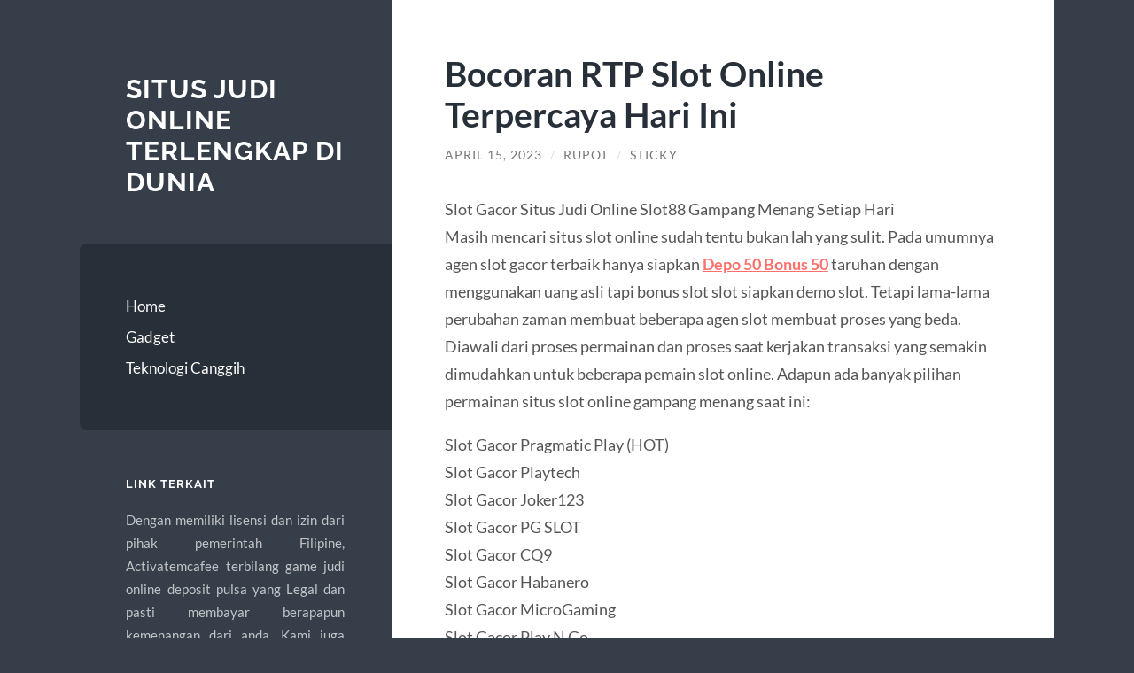

--- FILE ---
content_type: text/html; charset=UTF-8
request_url: https://www.activatemcafee.net/bocoran-rtp-slot-online-terpercaya-hari-ini/
body_size: 10529
content:
<!DOCTYPE html>

<html lang="id">

	<head>

		<meta charset="UTF-8">
		<meta name="viewport" content="width=device-width, initial-scale=1.0" >

		<link rel="profile" href="https://gmpg.org/xfn/11">

		<meta name='robots' content='index, follow, max-image-preview:large, max-snippet:-1, max-video-preview:-1' />
	<style>img:is([sizes="auto" i], [sizes^="auto," i]) { contain-intrinsic-size: 3000px 1500px }</style>
	
	<!-- This site is optimized with the Yoast SEO plugin v26.8 - https://yoast.com/product/yoast-seo-wordpress/ -->
	<title>Bocoran RTP Slot Online Terpercaya Hari Ini - Situs Judi Online Terlengkap di Dunia</title>
	<link rel="canonical" href="https://www.activatemcafee.net/bocoran-rtp-slot-online-terpercaya-hari-ini/" />
	<meta property="og:locale" content="id_ID" />
	<meta property="og:type" content="article" />
	<meta property="og:title" content="Bocoran RTP Slot Online Terpercaya Hari Ini - Situs Judi Online Terlengkap di Dunia" />
	<meta property="og:description" content="Slot Gacor Situs Judi Online Slot88 Gampang Menang Setiap Hari Masih mencari situs slot online sudah tentu bukan lah yang sulit. Pada umumnya agen slot gacor terbaik hanya siapkan Depo 50 Bonus 50 taruhan dengan menggunakan uang asli tapi bonus slot slot siapkan demo slot. Tetapi lama-lama perubahan zaman membuat beberapa agen slot membuat proses [&hellip;]" />
	<meta property="og:url" content="https://www.activatemcafee.net/bocoran-rtp-slot-online-terpercaya-hari-ini/" />
	<meta property="og:site_name" content="Situs Judi Online Terlengkap di Dunia" />
	<meta property="article:published_time" content="2023-04-15T07:53:43+00:00" />
	<meta name="author" content="Rupot" />
	<meta name="twitter:card" content="summary_large_image" />
	<meta name="twitter:label1" content="Ditulis oleh" />
	<meta name="twitter:data1" content="Rupot" />
	<meta name="twitter:label2" content="Estimasi waktu membaca" />
	<meta name="twitter:data2" content="2 menit" />
	<script type="application/ld+json" class="yoast-schema-graph">{"@context":"https://schema.org","@graph":[{"@type":"Article","@id":"https://www.activatemcafee.net/bocoran-rtp-slot-online-terpercaya-hari-ini/#article","isPartOf":{"@id":"https://www.activatemcafee.net/bocoran-rtp-slot-online-terpercaya-hari-ini/"},"author":{"name":"Rupot","@id":"https://www.activatemcafee.net/#/schema/person/0cca807dd6d05afd5a3559d01a9558bc"},"headline":"Bocoran RTP Slot Online Terpercaya Hari Ini","datePublished":"2023-04-15T07:53:43+00:00","mainEntityOfPage":{"@id":"https://www.activatemcafee.net/bocoran-rtp-slot-online-terpercaya-hari-ini/"},"wordCount":434,"keywords":["agen judi","agen slot","judi online","sbobet","situs judi","Slot Online","togel"],"articleSection":["Uncategorized"],"inLanguage":"id"},{"@type":"WebPage","@id":"https://www.activatemcafee.net/bocoran-rtp-slot-online-terpercaya-hari-ini/","url":"https://www.activatemcafee.net/bocoran-rtp-slot-online-terpercaya-hari-ini/","name":"Bocoran RTP Slot Online Terpercaya Hari Ini - Situs Judi Online Terlengkap di Dunia","isPartOf":{"@id":"https://www.activatemcafee.net/#website"},"datePublished":"2023-04-15T07:53:43+00:00","author":{"@id":"https://www.activatemcafee.net/#/schema/person/0cca807dd6d05afd5a3559d01a9558bc"},"breadcrumb":{"@id":"https://www.activatemcafee.net/bocoran-rtp-slot-online-terpercaya-hari-ini/#breadcrumb"},"inLanguage":"id","potentialAction":[{"@type":"ReadAction","target":["https://www.activatemcafee.net/bocoran-rtp-slot-online-terpercaya-hari-ini/"]}]},{"@type":"BreadcrumbList","@id":"https://www.activatemcafee.net/bocoran-rtp-slot-online-terpercaya-hari-ini/#breadcrumb","itemListElement":[{"@type":"ListItem","position":1,"name":"Home","item":"https://www.activatemcafee.net/"},{"@type":"ListItem","position":2,"name":"Bocoran RTP Slot Online Terpercaya Hari Ini"}]},{"@type":"WebSite","@id":"https://www.activatemcafee.net/#website","url":"https://www.activatemcafee.net/","name":"Situs Judi Online Terlengkap di Dunia","description":"","potentialAction":[{"@type":"SearchAction","target":{"@type":"EntryPoint","urlTemplate":"https://www.activatemcafee.net/?s={search_term_string}"},"query-input":{"@type":"PropertyValueSpecification","valueRequired":true,"valueName":"search_term_string"}}],"inLanguage":"id"},{"@type":"Person","@id":"https://www.activatemcafee.net/#/schema/person/0cca807dd6d05afd5a3559d01a9558bc","name":"Rupot","image":{"@type":"ImageObject","inLanguage":"id","@id":"https://www.activatemcafee.net/#/schema/person/image/","url":"https://secure.gravatar.com/avatar/daa06832ea70bf35b29f9f82edfd5191796c6fe5faf6ba4960871b4aa6c53f93?s=96&d=mm&r=g","contentUrl":"https://secure.gravatar.com/avatar/daa06832ea70bf35b29f9f82edfd5191796c6fe5faf6ba4960871b4aa6c53f93?s=96&d=mm&r=g","caption":"Rupot"},"sameAs":["https://www.activatemcafee.net"],"url":"https://www.activatemcafee.net/author/rupot/"}]}</script>
	<!-- / Yoast SEO plugin. -->


<link rel="amphtml" href="https://www.activatemcafee.net/bocoran-rtp-slot-online-terpercaya-hari-ini/amp/" /><meta name="generator" content="AMP for WP 1.1.11"/><link rel="alternate" type="application/rss+xml" title="Situs Judi Online Terlengkap di Dunia &raquo; Feed" href="https://www.activatemcafee.net/feed/" />
<link rel="alternate" type="application/rss+xml" title="Situs Judi Online Terlengkap di Dunia &raquo; Umpan Komentar" href="https://www.activatemcafee.net/comments/feed/" />
<script type="text/javascript">
/* <![CDATA[ */
window._wpemojiSettings = {"baseUrl":"https:\/\/s.w.org\/images\/core\/emoji\/16.0.1\/72x72\/","ext":".png","svgUrl":"https:\/\/s.w.org\/images\/core\/emoji\/16.0.1\/svg\/","svgExt":".svg","source":{"concatemoji":"https:\/\/www.activatemcafee.net\/wp-includes\/js\/wp-emoji-release.min.js?ver=6.8.3"}};
/*! This file is auto-generated */
!function(s,n){var o,i,e;function c(e){try{var t={supportTests:e,timestamp:(new Date).valueOf()};sessionStorage.setItem(o,JSON.stringify(t))}catch(e){}}function p(e,t,n){e.clearRect(0,0,e.canvas.width,e.canvas.height),e.fillText(t,0,0);var t=new Uint32Array(e.getImageData(0,0,e.canvas.width,e.canvas.height).data),a=(e.clearRect(0,0,e.canvas.width,e.canvas.height),e.fillText(n,0,0),new Uint32Array(e.getImageData(0,0,e.canvas.width,e.canvas.height).data));return t.every(function(e,t){return e===a[t]})}function u(e,t){e.clearRect(0,0,e.canvas.width,e.canvas.height),e.fillText(t,0,0);for(var n=e.getImageData(16,16,1,1),a=0;a<n.data.length;a++)if(0!==n.data[a])return!1;return!0}function f(e,t,n,a){switch(t){case"flag":return n(e,"\ud83c\udff3\ufe0f\u200d\u26a7\ufe0f","\ud83c\udff3\ufe0f\u200b\u26a7\ufe0f")?!1:!n(e,"\ud83c\udde8\ud83c\uddf6","\ud83c\udde8\u200b\ud83c\uddf6")&&!n(e,"\ud83c\udff4\udb40\udc67\udb40\udc62\udb40\udc65\udb40\udc6e\udb40\udc67\udb40\udc7f","\ud83c\udff4\u200b\udb40\udc67\u200b\udb40\udc62\u200b\udb40\udc65\u200b\udb40\udc6e\u200b\udb40\udc67\u200b\udb40\udc7f");case"emoji":return!a(e,"\ud83e\udedf")}return!1}function g(e,t,n,a){var r="undefined"!=typeof WorkerGlobalScope&&self instanceof WorkerGlobalScope?new OffscreenCanvas(300,150):s.createElement("canvas"),o=r.getContext("2d",{willReadFrequently:!0}),i=(o.textBaseline="top",o.font="600 32px Arial",{});return e.forEach(function(e){i[e]=t(o,e,n,a)}),i}function t(e){var t=s.createElement("script");t.src=e,t.defer=!0,s.head.appendChild(t)}"undefined"!=typeof Promise&&(o="wpEmojiSettingsSupports",i=["flag","emoji"],n.supports={everything:!0,everythingExceptFlag:!0},e=new Promise(function(e){s.addEventListener("DOMContentLoaded",e,{once:!0})}),new Promise(function(t){var n=function(){try{var e=JSON.parse(sessionStorage.getItem(o));if("object"==typeof e&&"number"==typeof e.timestamp&&(new Date).valueOf()<e.timestamp+604800&&"object"==typeof e.supportTests)return e.supportTests}catch(e){}return null}();if(!n){if("undefined"!=typeof Worker&&"undefined"!=typeof OffscreenCanvas&&"undefined"!=typeof URL&&URL.createObjectURL&&"undefined"!=typeof Blob)try{var e="postMessage("+g.toString()+"("+[JSON.stringify(i),f.toString(),p.toString(),u.toString()].join(",")+"));",a=new Blob([e],{type:"text/javascript"}),r=new Worker(URL.createObjectURL(a),{name:"wpTestEmojiSupports"});return void(r.onmessage=function(e){c(n=e.data),r.terminate(),t(n)})}catch(e){}c(n=g(i,f,p,u))}t(n)}).then(function(e){for(var t in e)n.supports[t]=e[t],n.supports.everything=n.supports.everything&&n.supports[t],"flag"!==t&&(n.supports.everythingExceptFlag=n.supports.everythingExceptFlag&&n.supports[t]);n.supports.everythingExceptFlag=n.supports.everythingExceptFlag&&!n.supports.flag,n.DOMReady=!1,n.readyCallback=function(){n.DOMReady=!0}}).then(function(){return e}).then(function(){var e;n.supports.everything||(n.readyCallback(),(e=n.source||{}).concatemoji?t(e.concatemoji):e.wpemoji&&e.twemoji&&(t(e.twemoji),t(e.wpemoji)))}))}((window,document),window._wpemojiSettings);
/* ]]> */
</script>
<style id='wp-emoji-styles-inline-css' type='text/css'>

	img.wp-smiley, img.emoji {
		display: inline !important;
		border: none !important;
		box-shadow: none !important;
		height: 1em !important;
		width: 1em !important;
		margin: 0 0.07em !important;
		vertical-align: -0.1em !important;
		background: none !important;
		padding: 0 !important;
	}
</style>
<link rel='stylesheet' id='wp-block-library-css' href='https://www.activatemcafee.net/wp-includes/css/dist/block-library/style.min.css?ver=6.8.3' type='text/css' media='all' />
<style id='classic-theme-styles-inline-css' type='text/css'>
/*! This file is auto-generated */
.wp-block-button__link{color:#fff;background-color:#32373c;border-radius:9999px;box-shadow:none;text-decoration:none;padding:calc(.667em + 2px) calc(1.333em + 2px);font-size:1.125em}.wp-block-file__button{background:#32373c;color:#fff;text-decoration:none}
</style>
<style id='global-styles-inline-css' type='text/css'>
:root{--wp--preset--aspect-ratio--square: 1;--wp--preset--aspect-ratio--4-3: 4/3;--wp--preset--aspect-ratio--3-4: 3/4;--wp--preset--aspect-ratio--3-2: 3/2;--wp--preset--aspect-ratio--2-3: 2/3;--wp--preset--aspect-ratio--16-9: 16/9;--wp--preset--aspect-ratio--9-16: 9/16;--wp--preset--color--black: #272F38;--wp--preset--color--cyan-bluish-gray: #abb8c3;--wp--preset--color--white: #fff;--wp--preset--color--pale-pink: #f78da7;--wp--preset--color--vivid-red: #cf2e2e;--wp--preset--color--luminous-vivid-orange: #ff6900;--wp--preset--color--luminous-vivid-amber: #fcb900;--wp--preset--color--light-green-cyan: #7bdcb5;--wp--preset--color--vivid-green-cyan: #00d084;--wp--preset--color--pale-cyan-blue: #8ed1fc;--wp--preset--color--vivid-cyan-blue: #0693e3;--wp--preset--color--vivid-purple: #9b51e0;--wp--preset--color--accent: #FF706C;--wp--preset--color--dark-gray: #444;--wp--preset--color--medium-gray: #666;--wp--preset--color--light-gray: #888;--wp--preset--gradient--vivid-cyan-blue-to-vivid-purple: linear-gradient(135deg,rgba(6,147,227,1) 0%,rgb(155,81,224) 100%);--wp--preset--gradient--light-green-cyan-to-vivid-green-cyan: linear-gradient(135deg,rgb(122,220,180) 0%,rgb(0,208,130) 100%);--wp--preset--gradient--luminous-vivid-amber-to-luminous-vivid-orange: linear-gradient(135deg,rgba(252,185,0,1) 0%,rgba(255,105,0,1) 100%);--wp--preset--gradient--luminous-vivid-orange-to-vivid-red: linear-gradient(135deg,rgba(255,105,0,1) 0%,rgb(207,46,46) 100%);--wp--preset--gradient--very-light-gray-to-cyan-bluish-gray: linear-gradient(135deg,rgb(238,238,238) 0%,rgb(169,184,195) 100%);--wp--preset--gradient--cool-to-warm-spectrum: linear-gradient(135deg,rgb(74,234,220) 0%,rgb(151,120,209) 20%,rgb(207,42,186) 40%,rgb(238,44,130) 60%,rgb(251,105,98) 80%,rgb(254,248,76) 100%);--wp--preset--gradient--blush-light-purple: linear-gradient(135deg,rgb(255,206,236) 0%,rgb(152,150,240) 100%);--wp--preset--gradient--blush-bordeaux: linear-gradient(135deg,rgb(254,205,165) 0%,rgb(254,45,45) 50%,rgb(107,0,62) 100%);--wp--preset--gradient--luminous-dusk: linear-gradient(135deg,rgb(255,203,112) 0%,rgb(199,81,192) 50%,rgb(65,88,208) 100%);--wp--preset--gradient--pale-ocean: linear-gradient(135deg,rgb(255,245,203) 0%,rgb(182,227,212) 50%,rgb(51,167,181) 100%);--wp--preset--gradient--electric-grass: linear-gradient(135deg,rgb(202,248,128) 0%,rgb(113,206,126) 100%);--wp--preset--gradient--midnight: linear-gradient(135deg,rgb(2,3,129) 0%,rgb(40,116,252) 100%);--wp--preset--font-size--small: 16px;--wp--preset--font-size--medium: 20px;--wp--preset--font-size--large: 24px;--wp--preset--font-size--x-large: 42px;--wp--preset--font-size--regular: 18px;--wp--preset--font-size--larger: 32px;--wp--preset--spacing--20: 0.44rem;--wp--preset--spacing--30: 0.67rem;--wp--preset--spacing--40: 1rem;--wp--preset--spacing--50: 1.5rem;--wp--preset--spacing--60: 2.25rem;--wp--preset--spacing--70: 3.38rem;--wp--preset--spacing--80: 5.06rem;--wp--preset--shadow--natural: 6px 6px 9px rgba(0, 0, 0, 0.2);--wp--preset--shadow--deep: 12px 12px 50px rgba(0, 0, 0, 0.4);--wp--preset--shadow--sharp: 6px 6px 0px rgba(0, 0, 0, 0.2);--wp--preset--shadow--outlined: 6px 6px 0px -3px rgba(255, 255, 255, 1), 6px 6px rgba(0, 0, 0, 1);--wp--preset--shadow--crisp: 6px 6px 0px rgba(0, 0, 0, 1);}:where(.is-layout-flex){gap: 0.5em;}:where(.is-layout-grid){gap: 0.5em;}body .is-layout-flex{display: flex;}.is-layout-flex{flex-wrap: wrap;align-items: center;}.is-layout-flex > :is(*, div){margin: 0;}body .is-layout-grid{display: grid;}.is-layout-grid > :is(*, div){margin: 0;}:where(.wp-block-columns.is-layout-flex){gap: 2em;}:where(.wp-block-columns.is-layout-grid){gap: 2em;}:where(.wp-block-post-template.is-layout-flex){gap: 1.25em;}:where(.wp-block-post-template.is-layout-grid){gap: 1.25em;}.has-black-color{color: var(--wp--preset--color--black) !important;}.has-cyan-bluish-gray-color{color: var(--wp--preset--color--cyan-bluish-gray) !important;}.has-white-color{color: var(--wp--preset--color--white) !important;}.has-pale-pink-color{color: var(--wp--preset--color--pale-pink) !important;}.has-vivid-red-color{color: var(--wp--preset--color--vivid-red) !important;}.has-luminous-vivid-orange-color{color: var(--wp--preset--color--luminous-vivid-orange) !important;}.has-luminous-vivid-amber-color{color: var(--wp--preset--color--luminous-vivid-amber) !important;}.has-light-green-cyan-color{color: var(--wp--preset--color--light-green-cyan) !important;}.has-vivid-green-cyan-color{color: var(--wp--preset--color--vivid-green-cyan) !important;}.has-pale-cyan-blue-color{color: var(--wp--preset--color--pale-cyan-blue) !important;}.has-vivid-cyan-blue-color{color: var(--wp--preset--color--vivid-cyan-blue) !important;}.has-vivid-purple-color{color: var(--wp--preset--color--vivid-purple) !important;}.has-black-background-color{background-color: var(--wp--preset--color--black) !important;}.has-cyan-bluish-gray-background-color{background-color: var(--wp--preset--color--cyan-bluish-gray) !important;}.has-white-background-color{background-color: var(--wp--preset--color--white) !important;}.has-pale-pink-background-color{background-color: var(--wp--preset--color--pale-pink) !important;}.has-vivid-red-background-color{background-color: var(--wp--preset--color--vivid-red) !important;}.has-luminous-vivid-orange-background-color{background-color: var(--wp--preset--color--luminous-vivid-orange) !important;}.has-luminous-vivid-amber-background-color{background-color: var(--wp--preset--color--luminous-vivid-amber) !important;}.has-light-green-cyan-background-color{background-color: var(--wp--preset--color--light-green-cyan) !important;}.has-vivid-green-cyan-background-color{background-color: var(--wp--preset--color--vivid-green-cyan) !important;}.has-pale-cyan-blue-background-color{background-color: var(--wp--preset--color--pale-cyan-blue) !important;}.has-vivid-cyan-blue-background-color{background-color: var(--wp--preset--color--vivid-cyan-blue) !important;}.has-vivid-purple-background-color{background-color: var(--wp--preset--color--vivid-purple) !important;}.has-black-border-color{border-color: var(--wp--preset--color--black) !important;}.has-cyan-bluish-gray-border-color{border-color: var(--wp--preset--color--cyan-bluish-gray) !important;}.has-white-border-color{border-color: var(--wp--preset--color--white) !important;}.has-pale-pink-border-color{border-color: var(--wp--preset--color--pale-pink) !important;}.has-vivid-red-border-color{border-color: var(--wp--preset--color--vivid-red) !important;}.has-luminous-vivid-orange-border-color{border-color: var(--wp--preset--color--luminous-vivid-orange) !important;}.has-luminous-vivid-amber-border-color{border-color: var(--wp--preset--color--luminous-vivid-amber) !important;}.has-light-green-cyan-border-color{border-color: var(--wp--preset--color--light-green-cyan) !important;}.has-vivid-green-cyan-border-color{border-color: var(--wp--preset--color--vivid-green-cyan) !important;}.has-pale-cyan-blue-border-color{border-color: var(--wp--preset--color--pale-cyan-blue) !important;}.has-vivid-cyan-blue-border-color{border-color: var(--wp--preset--color--vivid-cyan-blue) !important;}.has-vivid-purple-border-color{border-color: var(--wp--preset--color--vivid-purple) !important;}.has-vivid-cyan-blue-to-vivid-purple-gradient-background{background: var(--wp--preset--gradient--vivid-cyan-blue-to-vivid-purple) !important;}.has-light-green-cyan-to-vivid-green-cyan-gradient-background{background: var(--wp--preset--gradient--light-green-cyan-to-vivid-green-cyan) !important;}.has-luminous-vivid-amber-to-luminous-vivid-orange-gradient-background{background: var(--wp--preset--gradient--luminous-vivid-amber-to-luminous-vivid-orange) !important;}.has-luminous-vivid-orange-to-vivid-red-gradient-background{background: var(--wp--preset--gradient--luminous-vivid-orange-to-vivid-red) !important;}.has-very-light-gray-to-cyan-bluish-gray-gradient-background{background: var(--wp--preset--gradient--very-light-gray-to-cyan-bluish-gray) !important;}.has-cool-to-warm-spectrum-gradient-background{background: var(--wp--preset--gradient--cool-to-warm-spectrum) !important;}.has-blush-light-purple-gradient-background{background: var(--wp--preset--gradient--blush-light-purple) !important;}.has-blush-bordeaux-gradient-background{background: var(--wp--preset--gradient--blush-bordeaux) !important;}.has-luminous-dusk-gradient-background{background: var(--wp--preset--gradient--luminous-dusk) !important;}.has-pale-ocean-gradient-background{background: var(--wp--preset--gradient--pale-ocean) !important;}.has-electric-grass-gradient-background{background: var(--wp--preset--gradient--electric-grass) !important;}.has-midnight-gradient-background{background: var(--wp--preset--gradient--midnight) !important;}.has-small-font-size{font-size: var(--wp--preset--font-size--small) !important;}.has-medium-font-size{font-size: var(--wp--preset--font-size--medium) !important;}.has-large-font-size{font-size: var(--wp--preset--font-size--large) !important;}.has-x-large-font-size{font-size: var(--wp--preset--font-size--x-large) !important;}
:where(.wp-block-post-template.is-layout-flex){gap: 1.25em;}:where(.wp-block-post-template.is-layout-grid){gap: 1.25em;}
:where(.wp-block-columns.is-layout-flex){gap: 2em;}:where(.wp-block-columns.is-layout-grid){gap: 2em;}
:root :where(.wp-block-pullquote){font-size: 1.5em;line-height: 1.6;}
</style>
<link rel='stylesheet' id='wilson_fonts-css' href='https://www.activatemcafee.net/wp-content/themes/wilson/assets/css/fonts.css?ver=6.8.3' type='text/css' media='all' />
<link rel='stylesheet' id='wilson_style-css' href='https://www.activatemcafee.net/wp-content/themes/wilson/style.css?ver=2.1.3' type='text/css' media='all' />
<script type="text/javascript" src="https://www.activatemcafee.net/wp-includes/js/jquery/jquery.min.js?ver=3.7.1" id="jquery-core-js"></script>
<script type="text/javascript" src="https://www.activatemcafee.net/wp-includes/js/jquery/jquery-migrate.min.js?ver=3.4.1" id="jquery-migrate-js"></script>
<script type="text/javascript" src="https://www.activatemcafee.net/wp-content/themes/wilson/assets/js/global.js?ver=2.1.3" id="wilson_global-js"></script>
<link rel="https://api.w.org/" href="https://www.activatemcafee.net/wp-json/" /><link rel="alternate" title="JSON" type="application/json" href="https://www.activatemcafee.net/wp-json/wp/v2/posts/443" /><link rel="EditURI" type="application/rsd+xml" title="RSD" href="https://www.activatemcafee.net/xmlrpc.php?rsd" />
<meta name="generator" content="WordPress 6.8.3" />
<link rel='shortlink' href='https://www.activatemcafee.net/?p=443' />
<link rel="alternate" title="oEmbed (JSON)" type="application/json+oembed" href="https://www.activatemcafee.net/wp-json/oembed/1.0/embed?url=https%3A%2F%2Fwww.activatemcafee.net%2Fbocoran-rtp-slot-online-terpercaya-hari-ini%2F" />
<link rel="alternate" title="oEmbed (XML)" type="text/xml+oembed" href="https://www.activatemcafee.net/wp-json/oembed/1.0/embed?url=https%3A%2F%2Fwww.activatemcafee.net%2Fbocoran-rtp-slot-online-terpercaya-hari-ini%2F&#038;format=xml" />
<style type="text/css">.recentcomments a{display:inline !important;padding:0 !important;margin:0 !important;}</style>
	</head>
	
	<body class="wp-singular post-template-default single single-post postid-443 single-format-standard wp-theme-wilson">

		
		<a class="skip-link button" href="#site-content">Skip to the content</a>
	
		<div class="wrapper">
	
			<header class="sidebar" id="site-header">
							
				<div class="blog-header">

									
						<div class="blog-info">
						
															<div class="blog-title">
									<a href="https://www.activatemcafee.net" rel="home">Situs Judi Online Terlengkap di Dunia</a>
								</div>
														
													
						</div><!-- .blog-info -->
						
					
				</div><!-- .blog-header -->
				
				<div class="nav-toggle toggle">
				
					<p>
						<span class="show">Show menu</span>
						<span class="hide">Hide menu</span>
					</p>
				
					<div class="bars">
							
						<div class="bar"></div>
						<div class="bar"></div>
						<div class="bar"></div>
						
						<div class="clear"></div>
						
					</div><!-- .bars -->
				
				</div><!-- .nav-toggle -->
				
				<div class="blog-menu">
			
					<ul class="navigation">
					
						<li id="menu-item-85" class="menu-item menu-item-type-custom menu-item-object-custom menu-item-85"><a href="/">Home</a></li>
<li id="menu-item-86" class="menu-item menu-item-type-taxonomy menu-item-object-category menu-item-86"><a href="https://www.activatemcafee.net/category/gadget/">Gadget</a></li>
<li id="menu-item-87" class="menu-item menu-item-type-taxonomy menu-item-object-category menu-item-87"><a href="https://www.activatemcafee.net/category/teknologi-canggih/">Teknologi Canggih</a></li>
												
					</ul><!-- .navigation -->
				</div><!-- .blog-menu -->
				
				<div class="mobile-menu">
						 
					<ul class="navigation">
					
						<li class="menu-item menu-item-type-custom menu-item-object-custom menu-item-85"><a href="/">Home</a></li>
<li class="menu-item menu-item-type-taxonomy menu-item-object-category menu-item-86"><a href="https://www.activatemcafee.net/category/gadget/">Gadget</a></li>
<li class="menu-item menu-item-type-taxonomy menu-item-object-category menu-item-87"><a href="https://www.activatemcafee.net/category/teknologi-canggih/">Teknologi Canggih</a></li>
						
					</ul>
					 
				</div><!-- .mobile-menu -->
				
				
					<div class="widgets" role="complementary">
					
						<div id="text-3" class="widget widget_text"><div class="widget-content"><h3 class="widget-title">Link Terkait</h3>			<div class="textwidget"><p style="text-align: justify;">Dengan memiliki lisensi dan izin dari pihak pemerintah Filipine, Activatemcafee terbilang game judi online deposit pulsa yang Legal dan pasti membayar berapapun kemenangan dari anda. Kami juga menyediakan sangat banyak situs slot online terbaik dengan jackpot ratusan juta. Rasakan sensasi baru dengan memainkan game judi slot deposit pulsa dengan minimal deposit termurah. Kunjungi website Activatemcafee sekarang juga dan rasakan jackpotnya. Atau menjadikan kegiatan mereka bermain judi sebagai mata pencaharian utama yang di hasilkan dari game judi slot lengkap.</p>
<p style="text-align: justify;">Game slot online merupakan permainan judi online yang saat ini sangat digemari dan disukai oleh masyarakat Indonesia. Dengan menawarkan keuntungan fantastis dan besar, serta kemudahan permainannya membuat semua kalangan dari muda ke tua, pria ke wanita semua suka memainkannya. Bayangkan saja dengan modal ratusan perak, Anda bisa menang hingga ratusan juta rupiah dalam permainan slot. Dibandingkan dengan permainan judi online yang lain, Slot merupakan game dengan hadiah terbesar. Ditambah lagi adanya sistem jackpot yang bisa Anda dapatkan secara random.</p>
<p style="text-align: justify;">Dalam melakukan pendaftaran di situs judi online terpercaya ini sangat mudah dan gratis. Anda hanya perlu untuk mengklik tombol &#8220;daftar&#8221; yang ada di pojok kanan atas, setelah itu anda diwajibkan mengisi formulir registrasi dengan data yang valid. Setelah berhasil melakukan registrasi, member bisa melakukan deposit pertama anda agar bisa bermain di situs judi slot online uang asli Activatemcafee. Nah untuk bisa bermain daftar slot online terlengkap, terbaik dan terbaru kamu haru mengikuti cara daftar slot online yang resmi.</p>
</div>
		</div></div><div id="search-2" class="widget widget_search"><div class="widget-content"><form role="search" method="get" class="search-form" action="https://www.activatemcafee.net/">
				<label>
					<span class="screen-reader-text">Cari untuk:</span>
					<input type="search" class="search-field" placeholder="Cari &hellip;" value="" name="s" />
				</label>
				<input type="submit" class="search-submit" value="Cari" />
			</form></div></div>
		<div id="recent-posts-2" class="widget widget_recent_entries"><div class="widget-content">
		<h3 class="widget-title">Pos-pos Terbaru</h3>
		<ul>
											<li>
					<a href="https://www.activatemcafee.net/strategi-memaksimalkan-bonus-dan-free-spin-di-slot-gacor/">Strategi Memaksimalkan Bonus dan Free Spin di Slot Gacor</a>
									</li>
											<li>
					<a href="https://www.activatemcafee.net/panduan-pemula-airbet88-cara-memulai-deposit-cepat-dan-pilihan-game-terbaik/">Panduan Pemula AIRBET88: Cara Memulai, Deposit Cepat, dan Pilihan Game Terbaik</a>
									</li>
											<li>
					<a href="https://www.activatemcafee.net/cara-mendeteksi-room-gacor-mahjong-ways-dalam-10-spin-pertama/">Cara Mendeteksi Room Gacor Mahjong Ways Dalam 10 Spin Pertama</a>
									</li>
											<li>
					<a href="https://www.activatemcafee.net/mapan99-pola-lembut-peluang-terbuka/">MAPAN99: Pola Lembut &#038; Peluang Terbuka</a>
									</li>
											<li>
					<a href="https://www.activatemcafee.net/teknik-burst-wave-spin-untuk-menghidupkan-game-yang-hampir-mati/">Teknik Burst-Wave Spin untuk Menghidupkan Game yang Hampir Mati</a>
									</li>
					</ul>

		</div></div><div id="recent-comments-2" class="widget widget_recent_comments"><div class="widget-content"><h3 class="widget-title">Komentar Terbaru</h3><ul id="recentcomments"></ul></div></div><div id="archives-2" class="widget widget_archive"><div class="widget-content"><h3 class="widget-title">Arsip</h3>
			<ul>
					<li><a href='https://www.activatemcafee.net/2025/12/'>Desember 2025</a></li>
	<li><a href='https://www.activatemcafee.net/2025/11/'>November 2025</a></li>
	<li><a href='https://www.activatemcafee.net/2025/10/'>Oktober 2025</a></li>
	<li><a href='https://www.activatemcafee.net/2025/08/'>Agustus 2025</a></li>
	<li><a href='https://www.activatemcafee.net/2025/07/'>Juli 2025</a></li>
	<li><a href='https://www.activatemcafee.net/2025/06/'>Juni 2025</a></li>
	<li><a href='https://www.activatemcafee.net/2025/05/'>Mei 2025</a></li>
	<li><a href='https://www.activatemcafee.net/2025/04/'>April 2025</a></li>
	<li><a href='https://www.activatemcafee.net/2025/03/'>Maret 2025</a></li>
	<li><a href='https://www.activatemcafee.net/2025/02/'>Februari 2025</a></li>
	<li><a href='https://www.activatemcafee.net/2025/01/'>Januari 2025</a></li>
	<li><a href='https://www.activatemcafee.net/2024/12/'>Desember 2024</a></li>
	<li><a href='https://www.activatemcafee.net/2024/10/'>Oktober 2024</a></li>
	<li><a href='https://www.activatemcafee.net/2024/09/'>September 2024</a></li>
	<li><a href='https://www.activatemcafee.net/2024/08/'>Agustus 2024</a></li>
	<li><a href='https://www.activatemcafee.net/2024/07/'>Juli 2024</a></li>
	<li><a href='https://www.activatemcafee.net/2024/06/'>Juni 2024</a></li>
	<li><a href='https://www.activatemcafee.net/2024/05/'>Mei 2024</a></li>
	<li><a href='https://www.activatemcafee.net/2024/04/'>April 2024</a></li>
	<li><a href='https://www.activatemcafee.net/2024/03/'>Maret 2024</a></li>
	<li><a href='https://www.activatemcafee.net/2024/02/'>Februari 2024</a></li>
	<li><a href='https://www.activatemcafee.net/2024/01/'>Januari 2024</a></li>
	<li><a href='https://www.activatemcafee.net/2023/12/'>Desember 2023</a></li>
	<li><a href='https://www.activatemcafee.net/2023/11/'>November 2023</a></li>
	<li><a href='https://www.activatemcafee.net/2023/10/'>Oktober 2023</a></li>
	<li><a href='https://www.activatemcafee.net/2023/09/'>September 2023</a></li>
	<li><a href='https://www.activatemcafee.net/2023/08/'>Agustus 2023</a></li>
	<li><a href='https://www.activatemcafee.net/2023/07/'>Juli 2023</a></li>
	<li><a href='https://www.activatemcafee.net/2023/06/'>Juni 2023</a></li>
	<li><a href='https://www.activatemcafee.net/2023/05/'>Mei 2023</a></li>
	<li><a href='https://www.activatemcafee.net/2023/04/'>April 2023</a></li>
	<li><a href='https://www.activatemcafee.net/2023/03/'>Maret 2023</a></li>
	<li><a href='https://www.activatemcafee.net/2023/02/'>Februari 2023</a></li>
	<li><a href='https://www.activatemcafee.net/2023/01/'>Januari 2023</a></li>
	<li><a href='https://www.activatemcafee.net/2022/12/'>Desember 2022</a></li>
	<li><a href='https://www.activatemcafee.net/2022/11/'>November 2022</a></li>
	<li><a href='https://www.activatemcafee.net/2022/07/'>Juli 2022</a></li>
	<li><a href='https://www.activatemcafee.net/2022/03/'>Maret 2022</a></li>
	<li><a href='https://www.activatemcafee.net/2022/02/'>Februari 2022</a></li>
	<li><a href='https://www.activatemcafee.net/2021/06/'>Juni 2021</a></li>
	<li><a href='https://www.activatemcafee.net/2021/05/'>Mei 2021</a></li>
	<li><a href='https://www.activatemcafee.net/2021/04/'>April 2021</a></li>
	<li><a href='https://www.activatemcafee.net/2021/01/'>Januari 2021</a></li>
	<li><a href='https://www.activatemcafee.net/2020/11/'>November 2020</a></li>
	<li><a href='https://www.activatemcafee.net/2020/09/'>September 2020</a></li>
	<li><a href='https://www.activatemcafee.net/2020/08/'>Agustus 2020</a></li>
	<li><a href='https://www.activatemcafee.net/2020/07/'>Juli 2020</a></li>
	<li><a href='https://www.activatemcafee.net/2011/08/'>Agustus 2011</a></li>
			</ul>

			</div></div><div id="categories-2" class="widget widget_categories"><div class="widget-content"><h3 class="widget-title">Kategori</h3>
			<ul>
					<li class="cat-item cat-item-823"><a href="https://www.activatemcafee.net/category/airbet88/">AIRBET88</a>
</li>
	<li class="cat-item cat-item-767"><a href="https://www.activatemcafee.net/category/baccarat-online/">baccarat online</a>
</li>
	<li class="cat-item cat-item-163"><a href="https://www.activatemcafee.net/category/bonus-new-member/">Bonus New Member</a>
</li>
	<li class="cat-item cat-item-3"><a href="https://www.activatemcafee.net/category/gadget/">Gadget</a>
</li>
	<li class="cat-item cat-item-682"><a href="https://www.activatemcafee.net/category/gates-of-olympus/">gates of olympus</a>
</li>
	<li class="cat-item cat-item-783"><a href="https://www.activatemcafee.net/category/link-alternatif-sbobet/">link alternatif sbobet</a>
</li>
	<li class="cat-item cat-item-719"><a href="https://www.activatemcafee.net/category/mahjong-ways/">mahjong ways</a>
</li>
	<li class="cat-item cat-item-746"><a href="https://www.activatemcafee.net/category/roulette/">roulette</a>
</li>
	<li class="cat-item cat-item-307"><a href="https://www.activatemcafee.net/category/sbobet/">sbobet</a>
</li>
	<li class="cat-item cat-item-748"><a href="https://www.activatemcafee.net/category/server-thailand/">server thailand</a>
</li>
	<li class="cat-item cat-item-312"><a href="https://www.activatemcafee.net/category/slot/">slot</a>
</li>
	<li class="cat-item cat-item-667"><a href="https://www.activatemcafee.net/category/slot-bet-100/">slot bet 100</a>
</li>
	<li class="cat-item cat-item-726"><a href="https://www.activatemcafee.net/category/slot-bet-200-perak/">slot bet 200 perak</a>
</li>
	<li class="cat-item cat-item-253"><a href="https://www.activatemcafee.net/category/slot-gacor/">slot gacor</a>
</li>
	<li class="cat-item cat-item-289"><a href="https://www.activatemcafee.net/category/slot-nexus/">slot nexus</a>
</li>
	<li class="cat-item cat-item-729"><a href="https://www.activatemcafee.net/category/slot777/">slot777</a>
</li>
	<li class="cat-item cat-item-737"><a href="https://www.activatemcafee.net/category/spaceman/">spaceman</a>
</li>
	<li class="cat-item cat-item-673"><a href="https://www.activatemcafee.net/category/starlight-princess/">starlight princess</a>
</li>
	<li class="cat-item cat-item-2"><a href="https://www.activatemcafee.net/category/teknologi-canggih/">Teknologi Canggih</a>
</li>
	<li class="cat-item cat-item-1"><a href="https://www.activatemcafee.net/category/uncategorized/">Uncategorized</a>
</li>
			</ul>

			</div></div><div id="meta-2" class="widget widget_meta"><div class="widget-content"><h3 class="widget-title">Meta</h3>
		<ul>
						<li><a rel="nofollow" href="https://www.activatemcafee.net/wp-login.php">Masuk</a></li>
			<li><a href="https://www.activatemcafee.net/feed/">Feed entri</a></li>
			<li><a href="https://www.activatemcafee.net/comments/feed/">Feed komentar</a></li>

			<li><a href="https://wordpress.org/">WordPress.org</a></li>
		</ul>

		</div></div><div id="text-2" class="widget widget_text"><div class="widget-content"><h3 class="widget-title">Affliation Sites</h3>			<div class="textwidget"></div>
		</div></div>						
					</div><!-- .widgets -->
					
													
			</header><!-- .sidebar -->

			<main class="content" id="site-content">	
		<div class="posts">
	
			<article id="post-443" class="post-443 post type-post status-publish format-standard hentry category-uncategorized tag-agen-judi tag-agen-slot tag-judi-online tag-sbobet tag-situs-judi tag-slot-online tag-togel">
			
							
				<div class="post-inner">

					<div class="post-header">

						
															<h1 class="post-title">Bocoran RTP Slot Online Terpercaya Hari Ini</h1>
							
						
								
		<div class="post-meta">
		
			<span class="post-date"><a href="https://www.activatemcafee.net/bocoran-rtp-slot-online-terpercaya-hari-ini/">April 15, 2023</a></span>
			
			<span class="date-sep"> / </span>
				
			<span class="post-author"><a href="https://www.activatemcafee.net/author/rupot/" title="Pos-pos oleh Rupot" rel="author">Rupot</a></span>
			
						
			 
			
				<span class="date-sep"> / </span>
			
				Sticky			
						
												
		</div><!-- .post-meta -->

		
					</div><!-- .post-header -->

					
						<div class="post-content">

							<p>Slot Gacor Situs Judi Online Slot88 Gampang Menang Setiap Hari<br />
Masih mencari situs slot online sudah tentu bukan lah yang sulit. Pada umumnya agen slot gacor terbaik hanya siapkan <span style="text-decoration: underline;"><strong><a href="https://www.lafayetteroadveterinaryhospital.com/">Depo 50 Bonus 50</a></strong></span> taruhan dengan menggunakan uang asli tapi bonus slot slot siapkan demo slot. Tetapi lama-lama perubahan zaman membuat beberapa agen slot membuat proses yang beda. Diawali dari proses permainan dan proses saat kerjakan transaksi yang semakin dimudahkan untuk beberapa pemain slot online. Adapun ada banyak pilihan permainan situs slot online gampang menang saat ini:</p>
<p>Slot Gacor Pragmatic Play (HOT)<br />
Slot Gacor Playtech<br />
Slot Gacor Joker123<br />
Slot Gacor PG SLOT<br />
Slot Gacor CQ9<br />
Slot Gacor Habanero<br />
Slot Gacor MicroGaming<br />
Slot Gacor Play N Go<br />
Slot Gacor RTG Slot<br />
Slot Gacor Flow Gaming<br />
Slot Gacor Spade Gaming<br />
Slot Gacor OneTouch<br />
Slot Gacor Slot88<br />
Slot Gacor Live22<br />
Slot Gacor ION Slot<br />
Slot Gacor JDB Gaming<br />
Slot Gacor Gamatron<br />
Slot Gacor Advant Play<br />
Slot Gacor YGG Drasil<br />
Slot Gacor Astrotech (NEW)<br />
Sebelum kamu mulai bermain kami akan menjelaskan beberapa game slot gacor terbaru 2023 paling populer dan sering memberikan jackpot terbesar, dan tentu saja memberikan RTP Slot tertinggi gampang menang maxwin.</p>
<p>Slot Online Pragmatic Play<br />
Slot Pragmatic Play saat ini jadi salah satu Slot yang paling banyak dicintai dan terpercaya yang sering memberikan <span style="text-decoration: underline;"><strong><a href="https://www.gatlinburgfarmersmarket.com/">link slot gacor</a></strong></span> jackpot terbesar untuk beberapa pemain. Sepanjang setahun ini mereka selalu kerjakan peningkatan terbaru dan menambahkan bermacam tipe game baru dengan topik visual yang unik dan fitur freespin yang paling awal dari provider lainnya. Pilihan topik paling populer seperti Gates of Olympus, Sweet Bonanza, Starlight Princess, Wild West Gold dan banyak type permainan slot terbaru lainnya. Slot Pragmatic Play dapat dimainkan melalui desktop komputer atau smartphone Android dan IOS.</p>
<p>Starlight Princess terhitung sebagai games slot online yang baru saja dirilis akhir-akhir ini oleh provider slot judi slot online pragmatic play. Games slot online satu ini mempunyai perform yang pas untuk beberapa fans anime jepang karena performnya sama seperti tersebut. Games slot online ini mempunyai winrate yang semakin tinggi jadi banyak keunggulan yang dipunyai games ini.</p>
<p>Slot Online Habanero<br />
Slot Habanero dapat anda mempermainkan dengan nilai <span style="text-decoration: underline;"><strong><a href="https://www.st-benedicts.org/">rtp slot gacor hari ini</a></strong></span> RTP Live slot yang semakin lebih tinggi dan sama sesuai keinginan. Slot Habanero jadi salah satu perusahaan game judi slot online yang sudah lama tiba menggunakan server luar (thailand, malaysia, kamboja, vietnam, dan hongkong). Bahkan permainan Slot Habanero adalah yang paling sederhana dan gampang untuk dimainkan untuk yang baru memulai. Ada lebih dari 188 type permainan mesin judi slot online jackpot terbesar yang mendapat dimainkan pada Habanero Slot cukup hanya minimal bet yang cuma 10 ribu rupiah saja loh.</p>

						</div><!-- .post-content -->

									
				</div><!-- .post-inner -->

			</article><!-- .post -->

		</div><!-- .posts -->

										
			<div class="post-meta-bottom">

				<div class="post-cat-tags">

					<p class="post-categories"><span>Categories:</span> <a href="https://www.activatemcafee.net/category/uncategorized/" rel="category tag">Uncategorized</a></p>

					<p class="post-tags">Tags: <a href="https://www.activatemcafee.net/tag/agen-judi/" rel="tag">agen judi</a>, <a href="https://www.activatemcafee.net/tag/agen-slot/" rel="tag">agen slot</a>, <a href="https://www.activatemcafee.net/tag/judi-online/" rel="tag">judi online</a>, <a href="https://www.activatemcafee.net/tag/sbobet/" rel="tag">sbobet</a>, <a href="https://www.activatemcafee.net/tag/situs-judi/" rel="tag">situs judi</a>, <a href="https://www.activatemcafee.net/tag/slot-online/" rel="tag">Slot Online</a>, <a href="https://www.activatemcafee.net/tag/togel/" rel="tag">togel</a></p>
				</div><!-- .post-cat-tags -->

				
					<nav class="post-nav archive-nav">

													<a class="post-nav-older" href="https://www.activatemcafee.net/10-daftar-rekomendasi-situs-judi-slot-online-gacor-terbaik/">
								&laquo; 10 Daftar Rekomendasi Situs Judi Slot Online Gacor Terbaik							</a>
						
													<a class="post-nav-newer" href="https://www.activatemcafee.net/daftar-di-situs-judi-baccarat-casino-online-ragam-2023/">
								Daftar di Situs Judi Baccarat Casino Online Ragam 2023 &raquo;							</a>
						
					</nav><!-- .post-nav -->

				
			</div><!-- .post-meta-bottom -->

			
			<footer class="footer section large-padding bg-dark clear" id="site-footer">

			
			<div class="credits">
				
				<p class="credits-left">&copy; 2026 <a href="https://www.activatemcafee.net">Situs Judi Online Terlengkap di Dunia</a></p>
				
				<p class="credits-right"><span>Theme by <a href="https://andersnoren.se">Anders Nor&eacute;n</a></span> &mdash; <a class="tothetop" href="#site-header">Up &uarr;</a></p>
				
			</div><!-- .credits -->
		
		</footer><!-- #site-footer -->
		
	</main><!-- #site-content -->
	
</div><!-- .wrapper -->

<script type="speculationrules">
{"prefetch":[{"source":"document","where":{"and":[{"href_matches":"\/*"},{"not":{"href_matches":["\/wp-*.php","\/wp-admin\/*","\/wp-content\/uploads\/*","\/wp-content\/*","\/wp-content\/plugins\/*","\/wp-content\/themes\/wilson\/*","\/*\\?(.+)"]}},{"not":{"selector_matches":"a[rel~=\"nofollow\"]"}},{"not":{"selector_matches":".no-prefetch, .no-prefetch a"}}]},"eagerness":"conservative"}]}
</script>

<script defer src="https://static.cloudflareinsights.com/beacon.min.js/vcd15cbe7772f49c399c6a5babf22c1241717689176015" integrity="sha512-ZpsOmlRQV6y907TI0dKBHq9Md29nnaEIPlkf84rnaERnq6zvWvPUqr2ft8M1aS28oN72PdrCzSjY4U6VaAw1EQ==" data-cf-beacon='{"version":"2024.11.0","token":"0c18306840334b83a308634fa9277fc9","r":1,"server_timing":{"name":{"cfCacheStatus":true,"cfEdge":true,"cfExtPri":true,"cfL4":true,"cfOrigin":true,"cfSpeedBrain":true},"location_startswith":null}}' crossorigin="anonymous"></script>
</body>
</html>